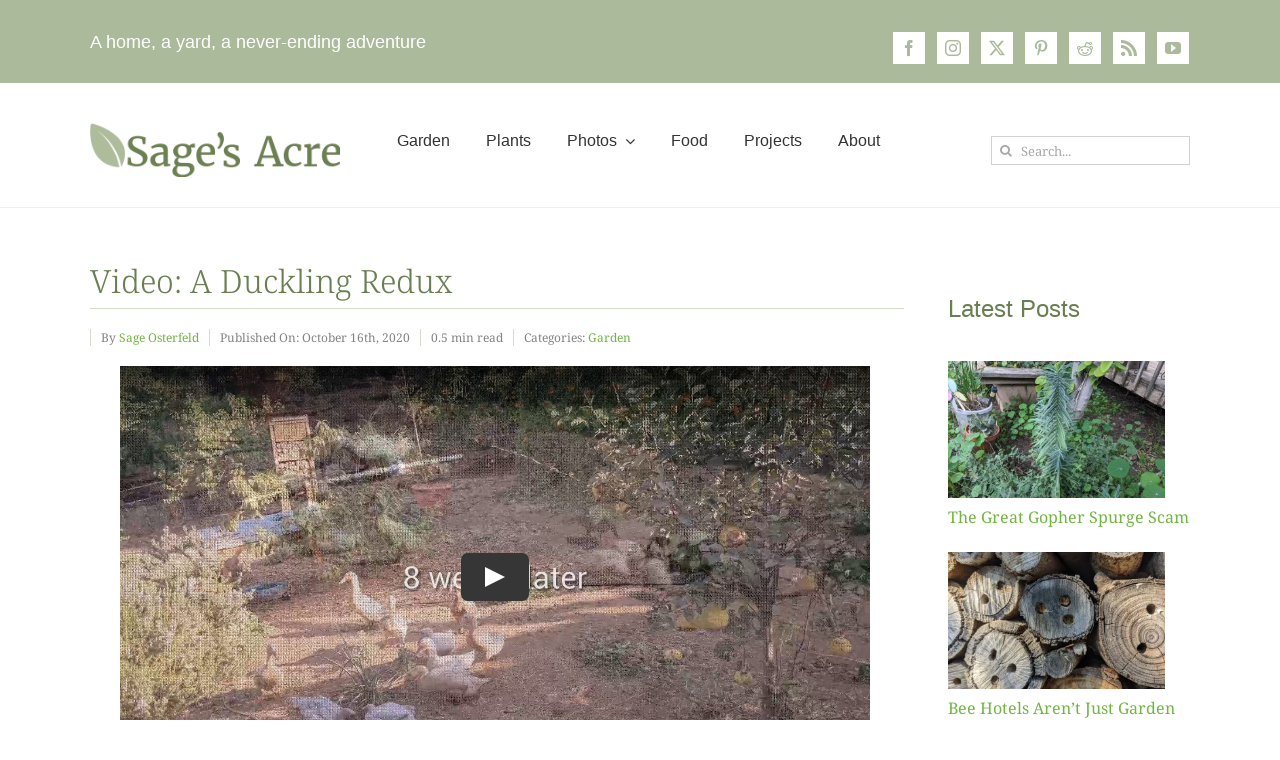

--- FILE ---
content_type: text/html; charset=UTF-8
request_url: https://sagesacre.com/wp-admin/admin-ajax.php
body_size: -100
content:
<input type="hidden" id="fusion-form-nonce-11954" name="fusion-form-nonce-11954" value="541c130c83" />

--- FILE ---
content_type: text/html; charset=utf-8
request_url: https://www.google.com/recaptcha/api2/aframe
body_size: 265
content:
<!DOCTYPE HTML><html><head><meta http-equiv="content-type" content="text/html; charset=UTF-8"></head><body><script nonce="ZN30mWZ5iNbJiYhCJVlDbw">/** Anti-fraud and anti-abuse applications only. See google.com/recaptcha */ try{var clients={'sodar':'https://pagead2.googlesyndication.com/pagead/sodar?'};window.addEventListener("message",function(a){try{if(a.source===window.parent){var b=JSON.parse(a.data);var c=clients[b['id']];if(c){var d=document.createElement('img');d.src=c+b['params']+'&rc='+(localStorage.getItem("rc::a")?sessionStorage.getItem("rc::b"):"");window.document.body.appendChild(d);sessionStorage.setItem("rc::e",parseInt(sessionStorage.getItem("rc::e")||0)+1);localStorage.setItem("rc::h",'1769419111188');}}}catch(b){}});window.parent.postMessage("_grecaptcha_ready", "*");}catch(b){}</script></body></html>